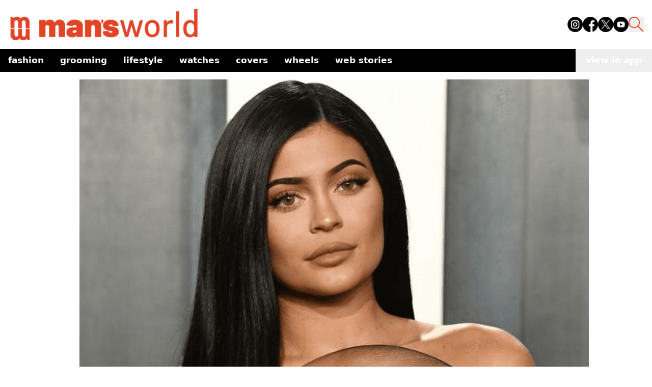

--- FILE ---
content_type: text/html; charset=utf-8
request_url: https://www.mansworldindia.com/lifestyle/entertainment/kylie-jenner-shares-a-glimpse-of-her-pink-private-jet
body_size: 10543
content:
<!DOCTYPE html><html lang="en"><head><meta charSet="utf-8"/><meta name="viewport" content="width=device-width"/><script async="" src="https://www.googletagmanager.com/gtag/js?id=G-9E287485GG"></script><script>
            window.dataLayer = window.dataLayer || [];
            function gtag(){dataLayer.push(arguments);}
            gtag('js', new Date());
            gtag('config', 'G-9E287485GG');
          </script><script>
            !function(f,b,e,v,n,t,s)
            {if(f.fbq)return;n=f.fbq=function(){n.callMethod?
            n.callMethod.apply(n,arguments):n.queue.push(arguments)};
            if(!f._fbq)f._fbq=n;n.push=n;n.loaded=!0;n.version='2.0';
            n.queue=[];t=b.createElement(e);t.async=!0;
            t.src=v;s=b.getElementsByTagName(e)[0];
            s.parentNode.insertBefore(t,s)}(window, document,'script',
            'https://connect.facebook.net/en_US/fbevents.js');
            fbq('init', '512714238890188');
            fbq('track', 'PageView');
          </script><noscript><img height="1" width="1" style="display:none" src="https://www.facebook.com/tr?id=512714238890188&amp;ev=PageView&amp;noscript=1"/></noscript><script async="" custom-element="amp-analytics" src="https://cdn.ampproject.org/v0/amp-analytics-0.1.js"></script><script>
            (function(i, s, o, g, r, a, m) {
              i['GoogleAnalyticsObject'] = r;
              (i[r] =
                i[r] ||
                function() {
                  (i[r].q = i[r].q || []).push(arguments);
                }),
                (i[r].l = 1 * new Date());
              (a = s.createElement(o)), (m = s.getElementsByTagName(o)[0]);
              a.async = 1;
              a.src = g;
              m.parentNode.insertBefore(a, m);
            })(
              window,
              document,
              'script',
              'https://www.google-analytics.com/analytics.js',
              'ga'
            );
            ga('create', 'UA-57030640-1', 'auto');
            ga('send', 'pageview');
          </script><meta name="facebook-domain-verification" content="8hsxc5ua1frem6qmylkg48alej5ptl"/><script>
            (function(c,l,a,r,i,t,y){
                c[a]=c[a]||function(){(c[a].q=c[a].q||[]).push(arguments)};
                t=l.createElement(r);t.async=1;t.src="https://www.clarity.ms/tag/"+i;
                y=l.getElementsByTagName(r)[0];y.parentNode.insertBefore(t,y);
            })(window, document, "clarity", "script", "jxfs58j38b");
          </script><script async="" src="https://pagead2.googlesyndication.com/pagead/js/adsbygoogle.js?client=ca-pub-9376624155254410" crossorigin="anonymous"></script><title>Kylie Jenner Shares A Glimpse Of Her Pink Private Jet</title><meta name="description" content="Kylie Jenner stunned fans when her best friend revealed a glimpse of her glamorous private jet and its hot pink interior. Check out now!"/><meta property="og:type" content="article"/><meta property="og:title" content="Kylie Jenner Shares A Glimpse Of Her Pink Private Jet"/><meta property="og:description" content="Kylie Jenner stunned fans when her best friend revealed a glimpse of her glamorous private jet and its hot pink interior. Check out now!"/><meta property="og:site_name" content="Man&#x27;s World India"/><meta property="og:image" content="https://d12d6l12s3d372.cloudfront.net/kylie_jenner_2021_e5e0a688f6.png"/><meta property="og:image:alt" content="kylie-jenner-2021.png"/><meta property="article:publisher" content="Sanika Achrekar"/><link rel="canonical" href="https://www.mansworldindia.com/lifestyle/entertainment/kylie-jenner-shares-a-glimpse-of-her-pink-private-jet"/><meta property="article:published_time" content="2021-04-21T22:07:41.000Z"/><meta property="article:modified_time" content="2021-04-21T22:07:41.000Z"/><meta name="twitter:card" content="summary_large_image"/><meta name="twitter:url" content="https://www.mansworldindia.com/lifestyle/entertainment/kylie-jenner-shares-a-glimpse-of-her-pink-private-jet"/><meta name="twitter:title" content="Kylie Jenner Shares A Glimpse Of Her Pink Private Jet"/><meta name="twitter:description" content="Kylie Jenner stunned fans when her best friend revealed a glimpse of her glamorous private jet and its hot pink interior. Check out now!"/><meta name="twitter:image" content="https://d12d6l12s3d372.cloudfront.net/kylie_jenner_2021_e5e0a688f6.png"/><meta name="next-head-count" content="28"/><link rel="preload" href="/_next/static/media/f8a669a999c483ca-s.p.woff2" as="font" type="font/woff2" crossorigin="anonymous" data-next-font="size-adjust"/><link rel="preload" href="/_next/static/media/e1c529c04de64b40-s.p.woff2" as="font" type="font/woff2" crossorigin="anonymous" data-next-font="size-adjust"/><link rel="preload" href="/_next/static/css/cf11027fb50f06a3.css" as="style"/><link rel="stylesheet" href="/_next/static/css/cf11027fb50f06a3.css" data-n-g=""/><noscript data-n-css=""></noscript><script defer="" nomodule="" src="/_next/static/chunks/polyfills-c67a75d1b6f99dc8.js"></script><script src="/_next/static/chunks/webpack-6af0e3c12b874bb0.js" defer=""></script><script src="/_next/static/chunks/framework-0532765778c3cbb0.js" defer=""></script><script src="/_next/static/chunks/main-10970f326e34a756.js" defer=""></script><script src="/_next/static/chunks/pages/_app-f10169cd9c136524.js" defer=""></script><script src="/_next/static/chunks/861-3f7c6a57e128c7c9.js" defer=""></script><script src="/_next/static/chunks/72-62b5ea9fcd89e21d.js" defer=""></script><script src="/_next/static/chunks/483-7dc3b097e0cc7432.js" defer=""></script><script src="/_next/static/chunks/583-363fc4f486973cdc.js" defer=""></script><script src="/_next/static/chunks/38-8d23a2c924fd242d.js" defer=""></script><script src="/_next/static/chunks/849-9208161cb406f56a.js" defer=""></script><script src="/_next/static/chunks/77-8d806548bbd8a185.js" defer=""></script><script src="/_next/static/chunks/340-c364f085a28cdd5d.js" defer=""></script><script src="/_next/static/chunks/pages/%5B...slugname%5D-9dfe99d0b545ce02.js" defer=""></script><script src="/_next/static/qBq0BA0zstDacEAmWeapQ/_buildManifest.js" defer=""></script><script src="/_next/static/qBq0BA0zstDacEAmWeapQ/_ssgManifest.js" defer=""></script></head><body><noscript><iframe src="https://www.googletagmanager.com/ns.html?id=GTM-M2JH6VZ" height="0" width="0" style="display:none;visibility:hidden"></iframe></noscript><div id="__next"><main class="__variable_ba1713 __variable_2c3fb3"><style>#nprogress{pointer-events:none}#nprogress .bar{background:#E34426;position:fixed;z-index:1600;top: 0;left:0;width:100%;height:4px}#nprogress .peg{display:block;position:absolute;right:0;width:100px;height:100%;box-shadow:0 0 10px #E34426,0 0 5px #E34426;opacity:1;-webkit-transform:rotate(3deg) translate(0px,-4px);-ms-transform:rotate(3deg) translate(0px,-4px);transform:rotate(3deg) translate(0px,-4px)}#nprogress .spinner{display:block;position:fixed;z-index:1600;top: 15px;right:15px}#nprogress .spinner-icon{width:18px;height:18px;box-sizing:border-box;border:2px solid transparent;border-top-color:#E34426;border-left-color:#E34426;border-radius:50%;-webkit-animation:nprogress-spinner 400ms linear infinite;animation:nprogress-spinner 400ms linear infinite}.nprogress-custom-parent{overflow:hidden;position:relative}.nprogress-custom-parent #nprogress .bar,.nprogress-custom-parent #nprogress .spinner{position:absolute}@-webkit-keyframes nprogress-spinner{0%{-webkit-transform:rotate(0deg)}100%{-webkit-transform:rotate(360deg)}}@keyframes nprogress-spinner{0%{transform:rotate(0deg)}100%{transform:rotate(360deg)}}</style><div><div class="css-175oi2r r-97e31f r-bv2aro r-hxflta r-10xqauy" style="flex:1"><div class="css-175oi2r flex-1 z-auto"><div class="bg-[#fff] sticky top-0 z-50 w-full mx-auto mb-[15px]"><nav class="container mx-auto pb-[15px] px-4 pt-4 flex justify-between items-end"><div class="flex items-end"><a href="/" class="pointer-events-auto min-w-[110px] lg:w-[382px]"><div class="mr-3 w-[202px] lg:w-[382px] relative"><img class="mr-3 w-[202px] lg:w-[382px]" src="https://d12d6l12s3d372.cloudfront.net/logo_f08f135e05.png"/><div class="absolute bottom-0 w-full bg-black text-white text-xs text-center font-family-Barlow-500"></div></div></a><div class="flex mb-[18px]"></div></div><div class="lg:hidden flex items-center"><button class="mx-[15px] h-[25px] sm:h-[30px] w-[25px] sm:w-[30px] "><img src="https://d12d6l12s3d372.cloudfront.net/search_icon_ea652f0825.png" class=""/></button><button class="text-black hover:text-gray-500 focus:outline-none"><svg xmlns="http://www.w3.org/2000/svg" class="h-[30px] w-[30px]" fill="none" viewBox="0 0 24 24" stroke="currentColor"><path stroke-linecap="round" stroke-linejoin="round" stroke-width="2" d="M4 6h16M4 12h16M4 18h16"></path></svg></button></div><div class="hidden lg:flex space-x-4 mb-[18px]"><a href="https://www.instagram.com/mansworldindia/" target="_blank" class="text-black hover:text-gray-300"><img src="https://d12d6l12s3d372.cloudfront.net/instagram_1_8dc63ae60a.png" class="h-[30px] w-[30px]" alt="Instagram"/></a><a href="https://www.facebook.com/mansworldindiaofficial/" target="_blank" class="text-black hover:text-gray-300"><img src="https://d12d6l12s3d372.cloudfront.net/facebook_3bd9101fb8.png" class="h-[30px] w-[30px]" alt="Facebook"/></a><a href="https://twitter.com/mansworldindia" target="_blank" class="text-black hover:text-gray-300"><img src="https://d12d6l12s3d372.cloudfront.net/twitter_3ef481fe87.png" class="h-[30px] w-[30px]" alt="Twitter"/></a><a href="https://www.youtube.com/user/Mansworldindia" target="_blank" class="text-black hover:text-gray-300"><img src="https://d12d6l12s3d372.cloudfront.net/youtube_e00f54063c.png" class="h-[30px] w-[30px]" alt="Youtube"/></a><button class=" h-[30px] w-[30px]"><img src="https://d12d6l12s3d372.cloudfront.net/search_icon_ea652f0825.png"/></button></div></nav><div class="container mx-auto flex items-center justify-between bg-[#000] "><div class="overflow-x-auto whitespace-nowrap flex flex-nowrap md:overflow-visible md:whitespace-normal md:flex-wrap sm:flex-nowrap"><nav class="lowercase text-[#fff] font-[700] text-[17px]"><ul class="flex flex-row flex-nowrap items-center"><li class="relative"><ul><a href="/category/fashion" aria-haspopup="menu" aria-expanded="false" class="text-left py-2 px-4 flex justify-between text-nowrap text-white">Fashion<span></span></a><ul class="absolute text-sm z-10  min-w-40 py-2 bg-black text-white  hidden"><li class="relative"><a class="block text-left py-2 px-4 h-full text-nowrap  text-white" href="/category/fashion/style">Style</a></li><li class="relative"><a class="block text-left py-2 px-4 h-full text-nowrap  text-white" href="/category/fashion/sneakers">Sneakers</a></li></ul></ul></li><li class="relative"><ul><a href="/category/grooming-special" aria-haspopup="menu" aria-expanded="false" class="text-left py-2 px-4 flex justify-between text-nowrap text-white">Grooming<span></span></a><ul class="absolute text-sm z-10  min-w-40 py-2 bg-black text-white  hidden"><li class="relative"><a class="block text-left py-2 px-4 h-full text-nowrap  text-white" href="/category/grooming-special/skin">Skin</a></li><li class="relative"><a class="block text-left py-2 px-4 h-full text-nowrap  text-white" href="/category/grooming-special/wellness">Wellness</a></li></ul></ul></li><li class="relative"><ul><a href="/category/lifestyle" aria-haspopup="menu" aria-expanded="false" class="text-left py-2 px-4 flex justify-between text-nowrap text-white">Lifestyle<span></span></a><ul class="absolute text-sm z-10  min-w-40 py-2 bg-black text-white  hidden"><li class="relative"><a class="block text-left py-2 px-4 h-full text-nowrap  text-white" href="/category/lifestyle/entertainment">Entertainment</a></li><li class="relative"><a class="block text-left py-2 px-4 h-full text-nowrap  text-white" href="/category/lifestyle/eat-and-drink">Eat &amp; Drink</a></li><li class="relative"><a class="block text-left py-2 px-4 h-full text-nowrap  text-white" href="/category/lifestyle/sports">Sport</a></li><li class="relative"><a class="block text-left py-2 px-4 h-full text-nowrap  text-white" href="/category/lifestyle/people">People</a></li><li class="relative"><a class="block text-left py-2 px-4 h-full text-nowrap  text-white" href="/category/lifestyle/tech">Tech</a></li></ul></ul></li><li class="relative"><a class="block text-left py-2 px-4 h-full text-nowrap  text-white" href="/category/watches">Watches</a></li><li class="relative"><a class="block text-left py-2 px-4 h-full text-nowrap  text-white" href="/category/covers">Covers</a></li><li class="relative"><a class="block text-left py-2 px-4 h-full text-nowrap  text-white" href="/category/wheels">Wheels</a></li><li class="relative"><a class="block text-left py-2 px-4 h-full text-nowrap  text-white" href="/web-stories">Web Stories</a></li></ul></nav></div><button class="lowercase whitespace-nowrap text-[#fff] font-[700] text-[17px] px-[20px] py-[10px]">view in app</button></div></div><div class="css-175oi2r r-150rngu r-eqz5dr r-16y2uox r-1wbh5a2 r-11yh6sk r-1rnoaur r-agouwx mb-5 r-2eszeu"><div class="css-175oi2r" style="flex-grow:1"><div class="css-175oi2r container mx-auto mb-[30px] flex gap-4"><div class="css-175oi2r max-w-[1000px] w-full rounded-t-[20px] lg:rounded-none bg-white lg:mt-0 mx-auto px-4 mt-2"><div class="css-175oi2r mb-[15px]"><div class="css-175oi2r"><div class="css-175oi2r"><div class="css-175oi2r block lg:hidden"><div class="css-175oi2r"><div class="css-175oi2r r-150rngu r-18u37iz r-16y2uox r-1wbh5a2 r-lltvgl r-buy8e9 r-agouwx r-mfh4gg r-2eszeu"><div class="css-175oi2r r-18u37iz"><div class="css-175oi2r r-cpa5s6"><div class="css-175oi2r r-18u37iz"><div class="w-screen object-cover relative"><img class="w-screen object-cover" src="https://d12d6l12s3d372.cloudfront.net/kylie_jenner_2021_e5e0a688f6.png"/><div class="absolute bottom-0 w-full bg-black text-white text-xs text-center font-family-Barlow-500"></div></div></div></div></div></div></div></div></div><div class="css-175oi2r hidden mx-auto lg:block max-w-[1000px]"><div class="css-175oi2r"><div class="css-175oi2r r-150rngu r-18u37iz r-16y2uox r-1wbh5a2 r-lltvgl r-buy8e9 r-agouwx r-mfh4gg r-2eszeu"><div class="css-175oi2r r-18u37iz"><div class="css-175oi2r r-cpa5s6"><div class="css-175oi2r r-18u37iz"><div class="max-w-[1000px] object-cover relative"><img class="max-w-[1000px] object-cover" src="https://d12d6l12s3d372.cloudfront.net/kylie_jenner_2021_e5e0a688f6.png"/><div class="absolute bottom-0 w-full bg-black text-white text-xs text-center font-family-Barlow-500"></div></div></div></div></div></div></div></div></div></div><div class="css-175oi2r max-w-[1000px] w-full rounded-t-[20px] lg:rounded-none bg-white mt-[-45px] lg:mt-0  mx-auto px-[15px]"><div class="css-175oi2r flex flex-row mt-[15px] lg:mt-[0px]"><a href="/category/lifestyle/entertainment" class="pointer-events-auto mb-[15px]"><div dir="auto" class="css-146c3p1 font-family-Barlow-700 text-[18px] tracking-[1.63px] text-[#E34426]  uppercase">/ <!-- -->Entertainment</div></a><div class="css-175oi2r ml-auto flex flex-row"><div class="css-175oi2r"><div class="css-175oi2r"><div tabindex="0" class="css-175oi2r r-1i6wzkk r-lrvibr r-1loqt21 r-1otgn73" style="transition-duration:0s"><div><svg xmlns="http://www.w3.org/2000/svg" width="20" height="22" fill="none"><path stroke="#000" stroke-linecap="square" stroke-opacity="0.3" stroke-width="1.2" d="M1 9.22v11.302h17.507V9.22M9.754 2.713v9.247M5.377 4.596 9.754 1l4.377 3.596"></path></svg></div></div></div></div></div></div></div><div class="css-175oi2r"><div dir="auto" class="css-146c3p1 font-family-Barlow-400 text-[25px] md:text-[35px] lg:text-[42px] text-[#404040] lg:leading-heading mb-[15px]">Kylie Jenner Shares A Glimpse Of Her Pink Private Jet</div><div class="css-175oi2r"><div class="css-175oi2r free_text_comp mb-[15px] font-family-Barlow-400 text-bodyLg font-normal leading-body !italic"><div><i><p>Kylie Jenner stunned fans when her best friend revealed a glimpse of her glamorous private jet and its hot pink interior. Jenner’s BFF Anastasia Karanikolau aka Stassy, shared a photo of the hot pink jet over the weekend on her Instagram stories, which showed off the floor-to-ceiling neon details inside the aircraft. In an adorable […]</p>
</i></div></div></div></div><div class="css-175oi2r"><a href="/searchresults/Sanika Achrekar" class="pointer-events-auto flex flex-col"><div dir="auto" class="css-146c3p1 r-dnmrzs r-1udh08x r-1udbk01 r-3s2u2q r-1iln25a caption-regular text-[#808080]">By <span class="font-semibold text-black">Sanika Achrekar</span></div><div dir="auto" class="css-146c3p1 r-dnmrzs r-1udh08x r-1udbk01 r-3s2u2q r-1iln25a caption-regular text-[#808080]">April 21, 2021</div></a></div></div></div><div class="css-175oi2r max-w-[1000px] sm:mx-auto blog-content"><div class="css-175oi2r container m-auto px-[15px] mb-[15px] false "><div class="css-175oi2r free_text_comp mb-[15px] font-family-Barlow-400 text-bodyLg font-normal leading-body"><div><p>Kylie Jenner stunned fans when her best friend revealed a glimpse of her glamorous private jet and its hot pink interior.</p><p>&nbsp;</p><p>Jenner’s BFF Anastasia Karanikolau aka Stassy, shared a photo of the hot pink jet over the weekend on her Instagram stories, which showed off the floor-to-ceiling neon details inside the aircraft. In an adorable snap, the beauty mogul’s 3-year-old daughter, Stormi, could be seen giving Stassy a hug.</p><p>The Keeping Up With The Kardashians star hasn’t revealed whether she bought the private jet or is just renting it, but as reported by The Sun, she purchased the private plane for $72.8 million during the pandemic last year and used it for her 23rd birthday celebration in August. According to the media outlet, the plane is extremely luxe and has a full entertainment suite, master suite, two bathrooms, a gallery, crew rest area, closet, and a large storage room for baggage.</p><p dir="ltr">Jenner also gave her fans a glimpse of her private jet when she shared a photo on Instagram last week that showed her chilling in one of the seats and the chair’s hue coordinated perfectly with her look. “It’s business baby”, she captioned the picture.</p><p dir="ltr">Take a look at it below.</p></div></div></div><div class="css-175oi2r container mx-auto mb-[30px]"><div class="css-175oi2r lg:w-[700px] mx-auto"><figure class="social-embed"><iframe src="https://www.instagram.com/p/CNnhRoSHX1P/embed" style="background-color:white;border-radius:3px;border:1px solid rgb(219, 219, 219);box-shadow:none;display:block;margin:0px auto;min-width:326px;min-height:610px" allow="encrypted-media" allowfullscreen="" frameBorder="0" scrolling="no"></iframe></figure></div></div><div class="css-175oi2r container m-auto px-[15px] mb-[15px] false "><div class="css-175oi2r free_text_comp mb-[15px] font-family-Barlow-400 text-bodyLg font-normal leading-body"><div><p>A few months ago, she posted a series of pictures in her private jet that highlighted the neon aesthetic. Check out the pictures.</p><p>&nbsp;</p></div></div></div><div class="css-175oi2r container mx-auto mb-[30px]"><div class="css-175oi2r lg:w-[700px] mx-auto"><figure class="social-embed"><iframe src="https://www.instagram.com/p/CJJwSQ7HTa6/embed" style="background-color:white;border-radius:3px;border:1px solid rgb(219, 219, 219);box-shadow:none;display:block;margin:0px auto;min-width:326px;min-height:610px" allow="encrypted-media" allowfullscreen="" frameBorder="0" scrolling="no"></iframe></figure></div></div><div class="css-175oi2r container mx-auto mb-[30px]"><div class="css-175oi2r lg:w-[700px] mx-auto"><figure class="social-embed"><iframe src="https://www.instagram.com/p/CISQS6FHqNG/embed" style="background-color:white;border-radius:3px;border:1px solid rgb(219, 219, 219);box-shadow:none;display:block;margin:0px auto;min-width:326px;min-height:610px" allow="encrypted-media" allowfullscreen="" frameBorder="0" scrolling="no"></iframe></figure></div></div><div class="css-175oi2r container m-auto px-[15px] mb-[15px] false "><div class="css-175oi2r free_text_comp mb-[15px] font-family-Barlow-400 text-bodyLg font-normal leading-body"><div><p>Last year, the makeup mogul topped&nbsp;Forbes‘ list of the highest-paid celebrity of 2020. In what has to be the shittiest year in recent memory, with thousands of people suffering from an economic crisis brought about by the COVID-19 pandemic, the top-earning stars of 2020 earned a combined total of $6.1 billion. Kylie Jenner and her brother-in-law, Kanye West are on top of this list. After selling a majority of her beauty brand’s stake to Coty Inc.,&nbsp;Forbes&nbsp;states that Jenner made $590 million this year.</p><p>&nbsp;</p><p><a href="https://www.mansworldindia.com/style-luxury/fashion/kendall-and-kylie-jenner-accused-of-not-paying-their-clothing-brands-factory/"><strong>Also Read: Kendall And Kylie Jenner Accused Of Not Paying The Factory Workers&nbsp;</strong></a></p></div></div></div></div><div class="css-175oi2r m-8"><p class="text-center font-bold">Share this article</p><div class="flex flex-row justify-center mt-4 flex-wrap"><button class="flex items-center hover:bg-slate-100 text-left text-base px-2 py-1"><svg xmlns="http://www.w3.org/2000/svg" x="0px" y="0px" width="20" height="20" viewBox="0 0 50 50" class="mr-1 ml-1"><path d="M41,4H9C6.24,4,4,6.24,4,9v32c0,2.76,2.24,5,5,5h32c2.76,0,5-2.24,5-5V9C46,6.24,43.76,4,41,4z M37,19h-2c-2.14,0-3,0.5-3,2 v3h5l-1,5h-4v15h-5V29h-4v-5h4v-3c0-4,2-7,6-7c2.9,0,4,1,4,1V19z"></path></svg>Share</button><button class="flex items-center hover:bg-slate-100 text-left text-base px-2 py-1"><svg xmlns="http://www.w3.org/2000/svg" x="0px" y="0px" width="20" height="20" viewBox="0 0 50 50" class="mr-1 ml-1"><path d="M 11 4 C 7.134 4 4 7.134 4 11 L 4 39 C 4 42.866 7.134 46 11 46 L 39 46 C 42.866 46 46 42.866 46 39 L 46 11 C 46 7.134 42.866 4 39 4 L 11 4 z M 13.085938 13 L 21.023438 13 L 26.660156 21.009766 L 33.5 13 L 36 13 L 27.789062 22.613281 L 37.914062 37 L 29.978516 37 L 23.4375 27.707031 L 15.5 37 L 13 37 L 22.308594 26.103516 L 13.085938 13 z M 16.914062 15 L 31.021484 35 L 34.085938 35 L 19.978516 15 L 16.914062 15 z"></path></svg>Tweet</button><button class="flex items-center hover:bg-slate-100 text-left text-base px-2 py-1"><svg xmlns="http://www.w3.org/2000/svg" x="0px" y="0px" width="20" height="20" viewBox="0 0 50 50" class="mr-1 ml-1"><path d="M25,2C12.318,2,2,12.318,2,25c0,3.96,1.023,7.854,2.963,11.29L2.037,46.73c-0.096,0.343-0.003,0.711,0.245,0.966 C2.473,47.893,2.733,48,3,48c0.08,0,0.161-0.01,0.24-0.029l10.896-2.699C17.463,47.058,21.21,48,25,48c12.682,0,23-10.318,23-23 S37.682,2,25,2z M36.57,33.116c-0.492,1.362-2.852,2.605-3.986,2.772c-1.018,0.149-2.306,0.213-3.72-0.231 c-0.857-0.27-1.957-0.628-3.366-1.229c-5.923-2.526-9.791-8.415-10.087-8.804C15.116,25.235,13,22.463,13,19.594 s1.525-4.28,2.067-4.864c0.542-0.584,1.181-0.73,1.575-0.73s0.787,0.005,1.132,0.021c0.363,0.018,0.85-0.137,1.329,1.001 c0.492,1.168,1.673,4.037,1.819,4.33c0.148,0.292,0.246,0.633,0.05,1.022c-0.196,0.389-0.294,0.632-0.59,0.973 s-0.62,0.76-0.886,1.022c-0.296,0.291-0.603,0.606-0.259,1.19c0.344,0.584,1.529,2.493,3.285,4.039 c2.255,1.986,4.158,2.602,4.748,2.894c0.59,0.292,0.935,0.243,1.279-0.146c0.344-0.39,1.476-1.703,1.869-2.286 s0.787-0.487,1.329-0.292c0.542,0.194,3.445,1.604,4.035,1.896c0.59,0.292,0.984,0.438,1.132,0.681 C37.062,30.587,37.062,31.755,36.57,33.116z"></path></svg>WhatsApp</button><button class="flex items-center hover:bg-slate-100 text-left text-base px-2 py-1"><svg xmlns="http://www.w3.org/2000/svg" x="0px" y="0px" width="20" height="20" viewBox="0 0 50 50" class="mr-1 ml-1"><path d="M46.137,6.552c-0.75-0.636-1.928-0.727-3.146-0.238l-0.002,0C41.708,6.828,6.728,21.832,5.304,22.445 c-0.259,0.09-2.521,0.934-2.288,2.814c0.208,1.695,2.026,2.397,2.248,2.478l8.893,3.045c0.59,1.964,2.765,9.21,3.246,10.758 c0.3,0.965,0.789,2.233,1.646,2.494c0.752,0.29,1.5,0.025,1.984-0.355l5.437-5.043l8.777,6.845l0.209,0.125 c0.596,0.264,1.167,0.396,1.712,0.396c0.421,0,0.825-0.079,1.211-0.237c1.315-0.54,1.841-1.793,1.896-1.935l6.556-34.077 C47.231,7.933,46.675,7.007,46.137,6.552z M22,32l-3,8l-3-10l23-17L22,32z"></path></svg>Telegram</button><button class="flex items-center hover:bg-slate-100 text-left text-base px-2 py-1"><svg xmlns="http://www.w3.org/2000/svg" x="0px" y="0px" width="20" height="20" viewBox="0 0 50 50" class="mr-1 ml-1"><path d="M41,4H9C6.24,4,4,6.24,4,9v32c0,2.76,2.24,5,5,5h32c2.76,0,5-2.24,5-5V9C46,6.24,43.76,4,41,4z M17,20v19h-6V20H17z M11,14.47c0-1.4,1.2-2.47,3-2.47s2.93,1.07,3,2.47c0,1.4-1.12,2.53-3,2.53C12.2,17,11,15.87,11,14.47z M39,39h-6c0,0,0-9.26,0-10 c0-2-1-4-3.5-4.04h-0.08C27,24.96,26,27.02,26,29c0,0.91,0,10,0,10h-6V20h6v2.56c0,0,1.93-2.56,5.81-2.56 c3.97,0,7.19,2.73,7.19,8.26V39z"></path></svg>Share</button><button class="flex items-center hover:bg-slate-100 text-left text-base px-2 py-1"><img src="https://img.icons8.com/?size=100&amp;id=toMU85oCiTAB&amp;format=png&amp;color=000000" alt="" width="20" height="20" class="mr-1 ml-1"/>Copy</button></div></div><div class="css-175oi2r bg-gray-200 py-[30px] mt-auto"><div class="css-175oi2r container px-[15px] sm:px-[0px] mx-auto flex flex-col justify-evenly "><a href="/" class="pointer-events-auto"><div class="h-[43.04px] w-[255.53px] mb-[15px] relative"><img class="h-[43.04px] w-[255.53px] mb-[15px]" src="https://d12d6l12s3d372.cloudfront.net/logo_f08f135e05.png"/><div class="absolute bottom-0 w-full bg-black text-white text-xs text-center font-family-Barlow-500"></div></div></a></div><div class="css-175oi2r h-[0.5px] bg-black mb-[15px]"></div><div class="css-175oi2r container px-[15px] sm:px-[0px] mx-auto flex flex-col justify-evenly "><div class="css-175oi2r flex flex-col flex-grow md:flex-row justify-between w-full"><div class="css-175oi2r flex flex-1 flex-col mb-[30px] md:mb-0"></div><div class="css-175oi2r flex flex-1 flex-col justify-between mb-[30px] md:mb-0"><a href="/about-us" class="pointer-events-auto"><div dir="auto" class="css-146c3p1 text-black font-barlow text-[17px] font-[400] leading-[31px] uppercase">About Us</div></a><a href="/contact" class="pointer-events-auto"><div dir="auto" class="css-146c3p1 text-black font-barlow text-[17px] font-[400] leading-[31px] uppercase">Contact</div></a><a href="/privacy-policy" class="pointer-events-auto"><div dir="auto" class="css-146c3p1 text-black font-barlow text-[17px] font-[400] leading-[31px] uppercase">Privacy Policy</div></a><a href="/terms-and-conditions" class="pointer-events-auto"><div dir="auto" class="css-146c3p1 text-black font-barlow text-[17px] font-[400] leading-[31px] uppercase">Terms &amp; Conditions</div></a><a href="/advertise" class="pointer-events-auto"><div dir="auto" class="css-146c3p1 text-black font-barlow text-[17px] font-[400] leading-[31px] uppercase">Advertise</div></a></div><div class="css-175oi2r flex flex-1 flex-col"><div dir="auto" class="css-146c3p1 text-black font-barlow text-[18px] font-[700] uppercase mb-[15px]">Follow US :</div><div class="css-175oi2r flex flex-row space-x-4"><a href="https://www.instagram.com/mansworldindia/" class="pointer-events-auto text-black hover:text-gray-300" target="_blank" rel="noopener noreferrer"><div class="h-[35px] w-[35px] relative"><img class="h-[35px] w-[35px]" src="https://d12d6l12s3d372.cloudfront.net/instagram_1_2286e42875.png" alt="Instagram"/><div class="absolute bottom-0 w-full bg-black text-white text-xs text-center font-family-Barlow-500"></div></div></a><a href="https://www.facebook.com/mansworldindiaofficial/" class="pointer-events-auto text-black hover:text-gray-300" target="_blank" rel="noopener noreferrer"><div class="h-[35px] w-[35px] relative"><img class="h-[35px] w-[35px]" src="https://d12d6l12s3d372.cloudfront.net/facebook_3bd9101fb8.png" alt="Facebook"/><div class="absolute bottom-0 w-full bg-black text-white text-xs text-center font-family-Barlow-500"></div></div></a><a href="https://twitter.com/mansworldindia" class="pointer-events-auto text-black hover:text-gray-300" target="_blank" rel="noopener noreferrer"><div class="h-[35px] w-[35px] relative"><img class="h-[35px] w-[35px]" src="https://d12d6l12s3d372.cloudfront.net/twitter_3ef481fe87.png" alt="Twitter"/><div class="absolute bottom-0 w-full bg-black text-white text-xs text-center font-family-Barlow-500"></div></div></a><a href="https://www.youtube.com/user/Mansworldindia" class="pointer-events-auto text-black hover:text-gray-300" target="_blank" rel="noopener noreferrer"><div class="h-[35px] w-[35px] relative"><img class="h-[35px] w-[35px]" src="https://d12d6l12s3d372.cloudfront.net/youtube_e00f54063c.png" alt="YouTube"/><div class="absolute bottom-0 w-full bg-black text-white text-xs text-center font-family-Barlow-500"></div></div></a></div></div></div></div><div dir="auto" class="css-146c3p1 text-center mt-[30px] text-black">©2024 Creativeland Publishing Pvt. Ltd. All Rights Reserved</div></div></div></div></div></div></div></main></div><script id="__NEXT_DATA__" type="application/json">{"props":{"pageProps":{"articles":{"seo":{"metaTitle":"Kylie Jenner Shares A Glimpse Of Her Pink Private Jet","metaDescription":"Kylie Jenner stunned fans when her best friend revealed a glimpse of her glamorous private jet and its hot pink interior. Check out now!","metaImage":{"data":null,"__typename":"UploadFileEntityResponse"},"keywords":null,"metaRobots":null,"structuredData":null,"metaSocial":[],"__typename":"ComponentSharedSeo"},"title":"Kylie Jenner Shares A Glimpse Of Her Pink Private Jet","createdAt":"2021-04-21T22:07:41.000Z","publishedAt":"2021-04-21T22:07:41.000Z","updatedAt":"2021-04-21T22:07:41.000Z","thumbnail":{"data":[{"attributes":{"name":"kylie-jenner-2021.png","url":"https://d12d6l12s3d372.cloudfront.net/kylie_jenner_2021_e5e0a688f6.png","width":1000,"height":600,"ext":".png","mime":"image/png","__typename":"UploadFile"},"__typename":"UploadFileEntity"}],"__typename":"UploadFileRelationResponseCollection"},"authorsBio":{"data":{"attributes":{"name":"Sanika Achrekar","__typename":"Author"},"__typename":"AuthorEntity"},"__typename":"AuthorEntityResponse"},"shopLink":null,"description":"\u003ci\u003e\u003cp\u003eKylie Jenner stunned fans when her best friend revealed a glimpse of her glamorous private jet and its hot pink interior. Jenner\u0026#8217;s BFF Anastasia Karanikolau aka Stassy, shared a photo of the hot pink jet over the weekend on her Instagram stories, which showed off the floor-to-ceiling neon details inside the aircraft. In an adorable [\u0026hellip;]\u003c/p\u003e\n\u003c/i\u003e","categories":{"data":[{"attributes":{"name":"Entertainment","finalUrl":"lifestyle/entertainment","__typename":"Category"},"__typename":"CategoryEntity"}],"__typename":"CategoryRelationResponseCollection"},"cover":{"data":[{"attributes":{"name":"kylie-jenner-2021.png","url":"https://d12d6l12s3d372.cloudfront.net/kylie_jenner_2021_e5e0a688f6.png","width":1000,"height":600,"ext":".png","mime":"image/png","__typename":"UploadFile"},"__typename":"UploadFileEntity"}],"__typename":"UploadFileRelationResponseCollection"},"slug":"kylie-jenner-shares-a-glimpse-of-her-pink-private-jet","tags_relations":{"data":[],"__typename":"TagRelationResponseCollection"},"blocks":[{"__typename":"ComponentElementsFreeText","text":"\u003cp\u003eKylie Jenner stunned fans when her best friend revealed a glimpse of her glamorous private jet and its hot pink interior.\u003c/p\u003e\u003cp\u003e\u0026nbsp;\u003c/p\u003e\u003cp\u003eJenner’s BFF Anastasia Karanikolau aka Stassy, shared a photo of the hot pink jet over the weekend on her Instagram stories, which showed off the floor-to-ceiling neon details inside the aircraft. In an adorable snap, the beauty mogul’s 3-year-old daughter, Stormi, could be seen giving Stassy a hug.\u003c/p\u003e\u003cp\u003eThe Keeping Up With The Kardashians star hasn’t revealed whether she bought the private jet or is just renting it, but as reported by The Sun, she purchased the private plane for $72.8 million during the pandemic last year and used it for her 23rd birthday celebration in August. According to the media outlet, the plane is extremely luxe and has a full entertainment suite, master suite, two bathrooms, a gallery, crew rest area, closet, and a large storage room for baggage.\u003c/p\u003e\u003cp dir=\"ltr\"\u003eJenner also gave her fans a glimpse of her private jet when she shared a photo on Instagram last week that showed her chilling in one of the seats and the chair’s hue coordinated perfectly with her look. “It’s business baby”, she captioned the picture.\u003c/p\u003e\u003cp dir=\"ltr\"\u003eTake a look at it below.\u003c/p\u003e"},{"__typename":"ComponentSocialContentInstagramEmbed","instagramLink":"https://www.instagram.com/p/CNnhRoSHX1P/?utm_source=ig_embed\u0026utm_campaign=loading"},{"__typename":"ComponentElementsFreeText","text":"\u003cp\u003eA few months ago, she posted a series of pictures in her private jet that highlighted the neon aesthetic. Check out the pictures.\u003c/p\u003e\u003cp\u003e\u0026nbsp;\u003c/p\u003e"},{"__typename":"ComponentSocialContentInstagramEmbed","instagramLink":"https://www.instagram.com/p/CJJwSQ7HTa6/?utm_source=ig_embed\u0026utm_campaign=loading"},{"__typename":"ComponentSocialContentInstagramEmbed","instagramLink":"https://www.instagram.com/p/CISQS6FHqNG/?utm_source=ig_embed\u0026utm_campaign=loading"},{"__typename":"ComponentElementsFreeText","text":"\u003cp\u003eLast year, the makeup mogul topped\u0026nbsp;Forbes‘ list of the highest-paid celebrity of 2020. In what has to be the shittiest year in recent memory, with thousands of people suffering from an economic crisis brought about by the COVID-19 pandemic, the top-earning stars of 2020 earned a combined total of $6.1 billion. Kylie Jenner and her brother-in-law, Kanye West are on top of this list. After selling a majority of her beauty brand’s stake to Coty Inc.,\u0026nbsp;Forbes\u0026nbsp;states that Jenner made $590 million this year.\u003c/p\u003e\u003cp\u003e\u0026nbsp;\u003c/p\u003e\u003cp\u003e\u003ca href=\"https://www.mansworldindia.com/style-luxury/fashion/kendall-and-kylie-jenner-accused-of-not-paying-their-clothing-brands-factory/\"\u003e\u003cstrong\u003eAlso Read: Kendall And Kylie Jenner Accused Of Not Paying The Factory Workers\u0026nbsp;\u003c/strong\u003e\u003c/a\u003e\u003c/p\u003e"}],"__typename":"Article"},"allArticlesByCurrentCategorySlugs":["from-skincare-to-gadgets-this-is-the-only-christmas-gifting-guide-you-need","19-the-highest-rated-new-tv-shows-of-2025","oppo-find-x9-review-the-flagship-killer-that-is-not-a-flagship","walton-goggins-the-un-beating-heart-of-fallout-1","13-scandalous-celebrity-documentaries-that-will-leave-your-jaw-on-the-floor","the-biggest-tech-launches-of-november-2025","meezan-jafri-picks-dad-jaaved-jaaferi-over-prabhu-deva","who-the-apple-i-phone-17-pro-is-really-for","yami-gautam-dhar-s-haq-act-is-one-of-the-best-performances-bollywood-has-seen-in-2025","into-the-heart-of-the-northeast-with-defender-journeys-brahmaputra-edition","30-epic-gifts-for-the-main-men-in-your-life","lexus-luxury-trail-bandwidth-to-unwind","the-hottest-tech-drops-of-november-2025","exclusive-invite-only-dating-app-the-league-launches-in-india","the-biggest-movie-and-tv-show-releases-of-november","can-this-whisky-distillery-earn-a-michelin-star","the-definitive-binge-list-for-horror-nerds","through-my-lens-eye-to-eye-with-the-african-wildlife","the-ultimate-diwali-gifting-guide-for-every-budget","india-slips-to-85th-in-passport-index-2025-here-s-the-world-s-most-powerful-passports"],"globalData":{"__typename":"Global","footer":{"contact":null,"email":"editor@mansworldindia.com","menuLinks":[{"url":"/about-us","newTab":false,"text":"About Us","__typename":"ComponentLinksLink"},{"url":"/contact","newTab":false,"text":"Contact","__typename":"ComponentLinksLink"},{"url":"/privacy-policy","newTab":false,"text":"Privacy Policy","__typename":"ComponentLinksLink"},{"url":"/terms-and-conditions","newTab":false,"text":"Terms \u0026 Conditions","__typename":"ComponentLinksLink"},{"url":"/advertise","newTab":false,"text":"Advertise","__typename":"ComponentLinksLink"}],"footerSocialLinks":[{"url":"https://www.instagram.com/mansworldindia/","text":"Instagram","newTab":true,"media":{"data":{"attributes":{"name":"instagram (1).png","ext":".png","mime":"image/png","url":"https://d12d6l12s3d372.cloudfront.net/instagram_1_2286e42875.png","__typename":"UploadFile"},"__typename":"UploadFileEntity"},"__typename":"UploadFileEntityResponse"},"__typename":"ComponentLinksSocialLink"},{"url":"https://www.facebook.com/mansworldindiaofficial/","text":"Facebook","newTab":true,"media":{"data":{"attributes":{"name":"facebook.png","ext":".png","mime":"image/png","url":"https://d12d6l12s3d372.cloudfront.net/facebook_3bd9101fb8.png","__typename":"UploadFile"},"__typename":"UploadFileEntity"},"__typename":"UploadFileEntityResponse"},"__typename":"ComponentLinksSocialLink"},{"url":"https://twitter.com/mansworldindia","text":"Twitter","newTab":true,"media":{"data":{"attributes":{"name":"twitter.png","ext":".png","mime":"image/png","url":"https://d12d6l12s3d372.cloudfront.net/twitter_3ef481fe87.png","__typename":"UploadFile"},"__typename":"UploadFileEntity"},"__typename":"UploadFileEntityResponse"},"__typename":"ComponentLinksSocialLink"},{"url":"https://www.youtube.com/user/Mansworldindia","text":"YouTube","newTab":true,"media":{"data":{"attributes":{"name":"youtube.png","ext":".png","mime":"image/png","url":"https://d12d6l12s3d372.cloudfront.net/youtube_e00f54063c.png","__typename":"UploadFile"},"__typename":"UploadFileEntity"},"__typename":"UploadFileEntityResponse"},"__typename":"ComponentLinksSocialLink"}],"footerLogo":{"logoImg":{"data":{"attributes":{"name":"logo.png","ext":".png","url":"https://d12d6l12s3d372.cloudfront.net/logo_f08f135e05.png","mime":"image/png","__typename":"UploadFile"},"__typename":"UploadFileEntity"},"__typename":"UploadFileEntityResponse"},"logoText":null,"__typename":"ComponentLayoutLogo"},"__typename":"ComponentLayoutFooter"},"favicon":{"data":{"attributes":{"ext":".png","mime":"image/png","url":"https://d12d6l12s3d372.cloudfront.net/favicon_4ce8d23f6d.png","name":"favicon.png","__typename":"UploadFile"},"__typename":"UploadFileEntity"},"__typename":"UploadFileEntityResponse"},"navbar":{"searchIcon":{"data":{"attributes":{"url":"https://d12d6l12s3d372.cloudfront.net/search_icon_ea652f0825.png","__typename":"UploadFile"},"__typename":"UploadFileEntity"},"__typename":"UploadFileEntityResponse"},"categories":{"data":[{"attributes":{"finalUrl":"covers","name":"Covers","slug":"covers","__typename":"Category"},"__typename":"CategoryEntity"},{"attributes":{"finalUrl":"fashion","name":"Fashion","slug":"fashion","__typename":"Category"},"__typename":"CategoryEntity"},{"attributes":{"finalUrl":"grooming-special","name":"Grooming","slug":"grooming-special","__typename":"Category"},"__typename":"CategoryEntity"},{"attributes":{"finalUrl":"lifestyle","name":"Lifestyle","slug":"lifestyle","__typename":"Category"},"__typename":"CategoryEntity"},{"attributes":{"finalUrl":"watches","name":"Watches","slug":"watches","__typename":"Category"},"__typename":"CategoryEntity"},{"attributes":{"finalUrl":"wheels","name":"Wheels","slug":"wheels","__typename":"Category"},"__typename":"CategoryEntity"}],"__typename":"CategoryRelationResponseCollection"},"socialLinks":[{"text":"Instagram","newTab":true,"url":"https://www.instagram.com/mansworldindia/","media":{"data":{"attributes":{"url":"https://d12d6l12s3d372.cloudfront.net/instagram_1_8dc63ae60a.png","name":"instagram (1).png","ext":".png","mime":"image/png","__typename":"UploadFile"},"__typename":"UploadFileEntity"},"__typename":"UploadFileEntityResponse"},"__typename":"ComponentLinksSocialLink"},{"text":"Facebook","newTab":true,"url":"https://www.facebook.com/mansworldindiaofficial/","media":{"data":{"attributes":{"url":"https://d12d6l12s3d372.cloudfront.net/facebook_3bd9101fb8.png","name":"facebook.png","ext":".png","mime":"image/png","__typename":"UploadFile"},"__typename":"UploadFileEntity"},"__typename":"UploadFileEntityResponse"},"__typename":"ComponentLinksSocialLink"},{"text":"Twitter","newTab":true,"url":"https://twitter.com/mansworldindia","media":{"data":{"attributes":{"url":"https://d12d6l12s3d372.cloudfront.net/twitter_3ef481fe87.png","name":"twitter.png","ext":".png","mime":"image/png","__typename":"UploadFile"},"__typename":"UploadFileEntity"},"__typename":"UploadFileEntityResponse"},"__typename":"ComponentLinksSocialLink"},{"text":"Youtube","newTab":true,"url":"https://www.youtube.com/user/Mansworldindia","media":{"data":{"attributes":{"url":"https://d12d6l12s3d372.cloudfront.net/youtube_e00f54063c.png","name":"youtube.png","ext":".png","mime":"image/png","__typename":"UploadFile"},"__typename":"UploadFileEntity"},"__typename":"UploadFileEntityResponse"},"__typename":"ComponentLinksSocialLink"}],"navbarLogo":{"logoImg":{"data":{"attributes":{"ext":".png","mime":"image/png","url":"https://d12d6l12s3d372.cloudfront.net/logo_f08f135e05.png","name":"logo.png","__typename":"UploadFile"},"__typename":"UploadFileEntity"},"__typename":"UploadFileEntityResponse"},"logoText":"Man's World","__typename":"ComponentLayoutLogo"},"links":[],"__typename":"ComponentLayoutNavbar"}},"navbarData":[{"attributes":{"title":"Fashion","url":"/fashion","parent":{"data":null,"__typename":"MenusMenuItemEntityResponse"},"__typename":"MenusMenuItem"},"__typename":"MenusMenuItemEntity"},{"attributes":{"title":"Style","url":"/fashion/style","parent":{"data":{"attributes":{"title":"Fashion","url":"/fashion","__typename":"MenusMenuItem"},"__typename":"MenusMenuItemEntity"},"__typename":"MenusMenuItemEntityResponse"},"__typename":"MenusMenuItem"},"__typename":"MenusMenuItemEntity"},{"attributes":{"title":"Sneakers","url":"/fashion/sneakers","parent":{"data":{"attributes":{"title":"Fashion","url":"/fashion","__typename":"MenusMenuItem"},"__typename":"MenusMenuItemEntity"},"__typename":"MenusMenuItemEntityResponse"},"__typename":"MenusMenuItem"},"__typename":"MenusMenuItemEntity"},{"attributes":{"title":"Grooming","url":"/grooming-special","parent":{"data":null,"__typename":"MenusMenuItemEntityResponse"},"__typename":"MenusMenuItem"},"__typename":"MenusMenuItemEntity"},{"attributes":{"title":"Skin","url":"/grooming-special/skin","parent":{"data":{"attributes":{"title":"Grooming","url":"/grooming-special","__typename":"MenusMenuItem"},"__typename":"MenusMenuItemEntity"},"__typename":"MenusMenuItemEntityResponse"},"__typename":"MenusMenuItem"},"__typename":"MenusMenuItemEntity"},{"attributes":{"title":"Lifestyle","url":"/lifestyle","parent":{"data":null,"__typename":"MenusMenuItemEntityResponse"},"__typename":"MenusMenuItem"},"__typename":"MenusMenuItemEntity"},{"attributes":{"title":"Watches","url":"/watches","parent":{"data":null,"__typename":"MenusMenuItemEntityResponse"},"__typename":"MenusMenuItem"},"__typename":"MenusMenuItemEntity"},{"attributes":{"title":"Covers","url":"/covers","parent":{"data":null,"__typename":"MenusMenuItemEntityResponse"},"__typename":"MenusMenuItem"},"__typename":"MenusMenuItemEntity"},{"attributes":{"title":"Wheels","url":"/wheels","parent":{"data":null,"__typename":"MenusMenuItemEntityResponse"},"__typename":"MenusMenuItem"},"__typename":"MenusMenuItemEntity"},{"attributes":{"title":"Entertainment","url":"/lifestyle/entertainment","parent":{"data":{"attributes":{"title":"Lifestyle","url":"/lifestyle","__typename":"MenusMenuItem"},"__typename":"MenusMenuItemEntity"},"__typename":"MenusMenuItemEntityResponse"},"__typename":"MenusMenuItem"},"__typename":"MenusMenuItemEntity"},{"attributes":{"title":"Wellness","url":"/grooming-special/wellness","parent":{"data":{"attributes":{"title":"Grooming","url":"/grooming-special","__typename":"MenusMenuItem"},"__typename":"MenusMenuItemEntity"},"__typename":"MenusMenuItemEntityResponse"},"__typename":"MenusMenuItem"},"__typename":"MenusMenuItemEntity"},{"attributes":{"title":"Eat \u0026 Drink","url":"/lifestyle/eat-and-drink","parent":{"data":{"attributes":{"title":"Lifestyle","url":"/lifestyle","__typename":"MenusMenuItem"},"__typename":"MenusMenuItemEntity"},"__typename":"MenusMenuItemEntityResponse"},"__typename":"MenusMenuItem"},"__typename":"MenusMenuItemEntity"},{"attributes":{"title":"Sport","url":"/lifestyle/sports","parent":{"data":{"attributes":{"title":"Lifestyle","url":"/lifestyle","__typename":"MenusMenuItem"},"__typename":"MenusMenuItemEntity"},"__typename":"MenusMenuItemEntityResponse"},"__typename":"MenusMenuItem"},"__typename":"MenusMenuItemEntity"},{"attributes":{"title":"People","url":"/lifestyle/people","parent":{"data":{"attributes":{"title":"Lifestyle","url":"/lifestyle","__typename":"MenusMenuItem"},"__typename":"MenusMenuItemEntity"},"__typename":"MenusMenuItemEntityResponse"},"__typename":"MenusMenuItem"},"__typename":"MenusMenuItemEntity"},{"attributes":{"title":"Tech","url":"/lifestyle/tech","parent":{"data":{"attributes":{"title":"Lifestyle","url":"/lifestyle","__typename":"MenusMenuItem"},"__typename":"MenusMenuItemEntity"},"__typename":"MenusMenuItemEntityResponse"},"__typename":"MenusMenuItem"},"__typename":"MenusMenuItemEntity"},{"attributes":{"title":"Web Stories","url":"/web-stories","parent":{"data":null,"__typename":"MenusMenuItemEntityResponse"},"__typename":"MenusMenuItem"},"__typename":"MenusMenuItemEntity"}],"isAmp":false},"__N_SSP":true},"page":"/[...slugname]","query":{"slugname":["lifestyle","entertainment","kylie-jenner-shares-a-glimpse-of-her-pink-private-jet"]},"buildId":"qBq0BA0zstDacEAmWeapQ","isFallback":false,"gssp":true,"scriptLoader":[]}</script><script>
                  window.fbAsyncInit = function() {
                    FB.init({
                      appId      : '2003512863212672',
                      xfbml      : true,
                      version    : 'v2.10'
                    });
                    FB.AppEvents.logPageView();
                  };

                  (function(d, s, id){
                    var js, fjs = d.getElementsByTagName(s)[0];
                    if (d.getElementById(id)) {return;}
                    js = d.createElement(s); js.id = id;
                    js.src = "//connect.facebook.net/en_US/sdk.js";
                    fjs.parentNode.insertBefore(js, fjs);
                  }(document, 'script', 'facebook-jssdk'));
                </script></body></html>

--- FILE ---
content_type: text/html; charset=utf-8
request_url: https://www.google.com/recaptcha/api2/aframe
body_size: 266
content:
<!DOCTYPE HTML><html><head><meta http-equiv="content-type" content="text/html; charset=UTF-8"></head><body><script nonce="LPYxCElsWnEjYCdpji7lMw">/** Anti-fraud and anti-abuse applications only. See google.com/recaptcha */ try{var clients={'sodar':'https://pagead2.googlesyndication.com/pagead/sodar?'};window.addEventListener("message",function(a){try{if(a.source===window.parent){var b=JSON.parse(a.data);var c=clients[b['id']];if(c){var d=document.createElement('img');d.src=c+b['params']+'&rc='+(localStorage.getItem("rc::a")?sessionStorage.getItem("rc::b"):"");window.document.body.appendChild(d);sessionStorage.setItem("rc::e",parseInt(sessionStorage.getItem("rc::e")||0)+1);localStorage.setItem("rc::h",'1768637523379');}}}catch(b){}});window.parent.postMessage("_grecaptcha_ready", "*");}catch(b){}</script></body></html>